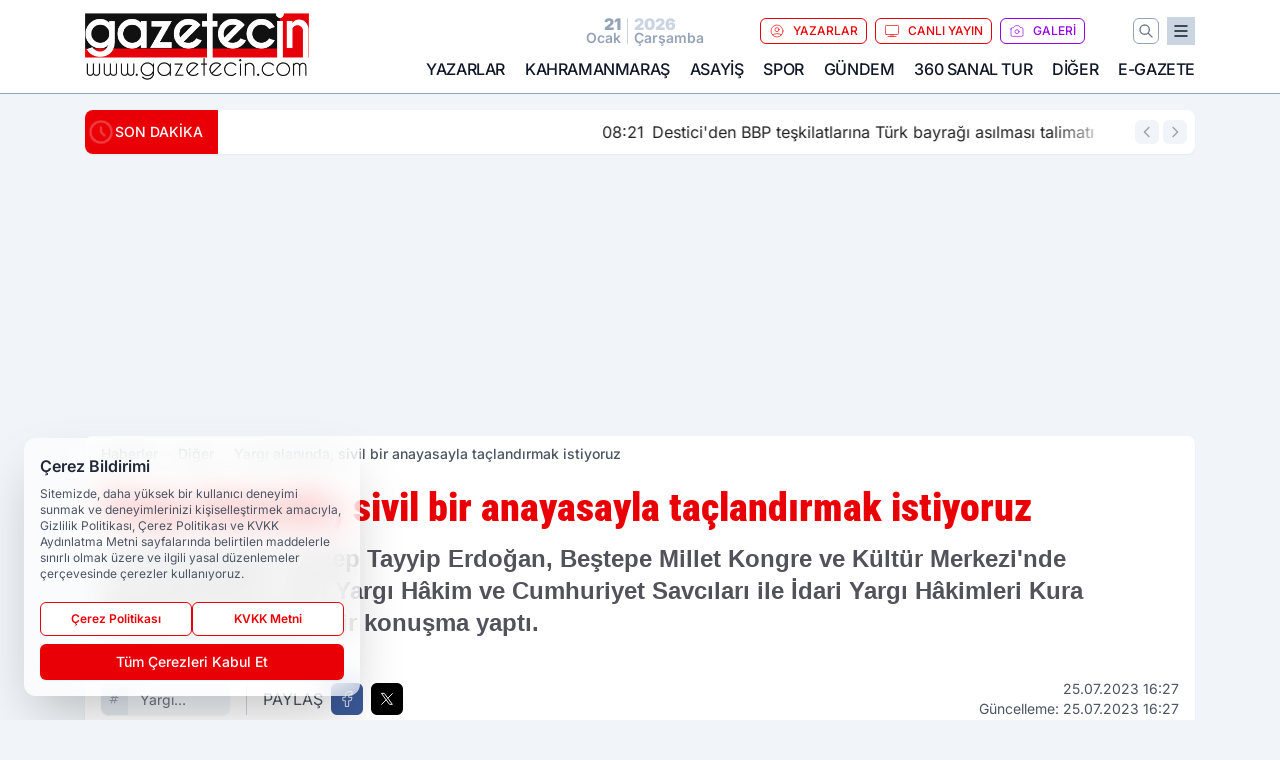

--- FILE ---
content_type: text/html; charset=utf-8
request_url: https://www.google.com/recaptcha/api2/aframe
body_size: 143
content:
<!DOCTYPE HTML><html><head><meta http-equiv="content-type" content="text/html; charset=UTF-8"></head><body><script nonce="ur5qLuWelewpbLLRHSyJBw">/** Anti-fraud and anti-abuse applications only. See google.com/recaptcha */ try{var clients={'sodar':'https://pagead2.googlesyndication.com/pagead/sodar?'};window.addEventListener("message",function(a){try{if(a.source===window.parent){var b=JSON.parse(a.data);var c=clients[b['id']];if(c){var d=document.createElement('img');d.src=c+b['params']+'&rc='+(localStorage.getItem("rc::a")?sessionStorage.getItem("rc::b"):"");window.document.body.appendChild(d);sessionStorage.setItem("rc::e",parseInt(sessionStorage.getItem("rc::e")||0)+1);localStorage.setItem("rc::h",'1768980063764');}}}catch(b){}});window.parent.postMessage("_grecaptcha_ready", "*");}catch(b){}</script></body></html>